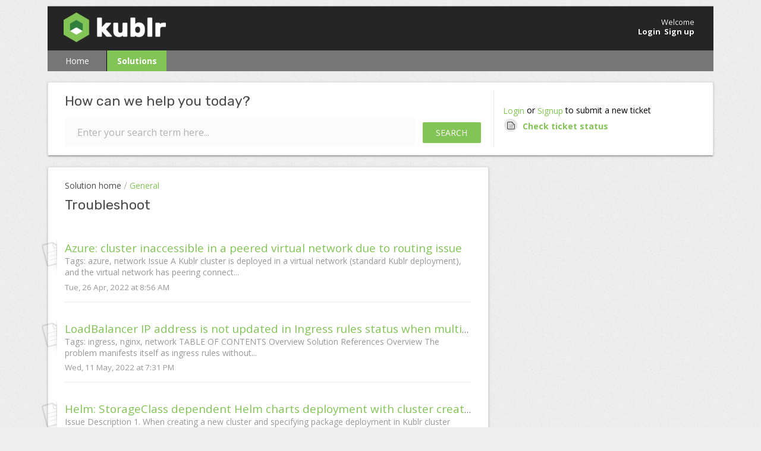

--- FILE ---
content_type: text/html; charset=utf-8
request_url: https://support.kublr.com/support/solutions/folders/33000213036/page/3
body_size: 7963
content:
<!DOCTYPE html>
       
        <!--[if lt IE 7]><html class="no-js ie6 dew-dsm-theme " lang="en" dir="ltr" data-date-format="non_us"><![endif]-->       
        <!--[if IE 7]><html class="no-js ie7 dew-dsm-theme " lang="en" dir="ltr" data-date-format="non_us"><![endif]-->       
        <!--[if IE 8]><html class="no-js ie8 dew-dsm-theme " lang="en" dir="ltr" data-date-format="non_us"><![endif]-->       
        <!--[if IE 9]><html class="no-js ie9 dew-dsm-theme " lang="en" dir="ltr" data-date-format="non_us"><![endif]-->       
        <!--[if IE 10]><html class="no-js ie10 dew-dsm-theme " lang="en" dir="ltr" data-date-format="non_us"><![endif]-->       
        <!--[if (gt IE 10)|!(IE)]><!--><html class="no-js  dew-dsm-theme " lang="en" dir="ltr" data-date-format="non_us"><!--<![endif]-->
	<head>
		
		<!-- Title for the page -->
<title> Troubleshoot : Kublr </title>

<!-- Meta information -->

      <meta charset="utf-8" />
      <meta http-equiv="X-UA-Compatible" content="IE=edge,chrome=1" />
      <meta name="description" content= "" />
      <meta name="author" content= "" />
       <meta property="og:title" content="Troubleshoot" />  <meta property="og:url" content="https://support.kublr.com/support/solutions/folders/33000213036" />  <meta property="og:image" content="https://s3.amazonaws.com/cdn.freshdesk.com/data/helpdesk/attachments/production/33000268779/logo/1tSoAGWqcxuUSbvy801oLKIam9ZC6T6qSA.png?X-Amz-Algorithm=AWS4-HMAC-SHA256&amp;amp;X-Amz-Credential=AKIAS6FNSMY2XLZULJPI%2F20260112%2Fus-east-1%2Fs3%2Faws4_request&amp;amp;X-Amz-Date=20260112T110523Z&amp;amp;X-Amz-Expires=604800&amp;amp;X-Amz-SignedHeaders=host&amp;amp;X-Amz-Signature=025138dc2bc1ef8d52260e1a82606fa09c354963734c9bd7f120047c42daa38b" />  <meta property="og:site_name" content="Kublr" />  <meta property="og:type" content="article" />  <meta name="twitter:title" content="Troubleshoot" />  <meta name="twitter:url" content="https://support.kublr.com/support/solutions/folders/33000213036" />  <meta name="twitter:image" content="https://s3.amazonaws.com/cdn.freshdesk.com/data/helpdesk/attachments/production/33000268779/logo/1tSoAGWqcxuUSbvy801oLKIam9ZC6T6qSA.png?X-Amz-Algorithm=AWS4-HMAC-SHA256&amp;amp;X-Amz-Credential=AKIAS6FNSMY2XLZULJPI%2F20260112%2Fus-east-1%2Fs3%2Faws4_request&amp;amp;X-Amz-Date=20260112T110523Z&amp;amp;X-Amz-Expires=604800&amp;amp;X-Amz-SignedHeaders=host&amp;amp;X-Amz-Signature=025138dc2bc1ef8d52260e1a82606fa09c354963734c9bd7f120047c42daa38b" />  <meta name="twitter:card" content="summary" />  <link rel="canonical" href="https://support.kublr.com/support/solutions/folders/33000213036" /> 

<!-- Responsive setting -->
<link rel="apple-touch-icon" href="https://s3.amazonaws.com/cdn.freshdesk.com/data/helpdesk/attachments/production/33000268764/fav_icon/X1Ko1MQTTdPYZlIXq89Nd9NX7u9Zmbn_gA.ico" />
        <link rel="apple-touch-icon" sizes="72x72" href="https://s3.amazonaws.com/cdn.freshdesk.com/data/helpdesk/attachments/production/33000268764/fav_icon/X1Ko1MQTTdPYZlIXq89Nd9NX7u9Zmbn_gA.ico" />
        <link rel="apple-touch-icon" sizes="114x114" href="https://s3.amazonaws.com/cdn.freshdesk.com/data/helpdesk/attachments/production/33000268764/fav_icon/X1Ko1MQTTdPYZlIXq89Nd9NX7u9Zmbn_gA.ico" />
        <link rel="apple-touch-icon" sizes="144x144" href="https://s3.amazonaws.com/cdn.freshdesk.com/data/helpdesk/attachments/production/33000268764/fav_icon/X1Ko1MQTTdPYZlIXq89Nd9NX7u9Zmbn_gA.ico" />
        <meta name="viewport" content="width=device-width, initial-scale=1.0, maximum-scale=5.0, user-scalable=yes" /> 
		
		<!-- Adding meta tag for CSRF token -->
		<meta name="csrf-param" content="authenticity_token" />
<meta name="csrf-token" content="Jh+tbh7sI1JHVlld5tkZ39RoiIxNbbqJRCeESMp5sCXg7iSOfQozyEqbfHw+pdUyqDe96+OeE59RVosWqGlshw==" />
		<!-- End meta tag for CSRF token -->
		
		<!-- Fav icon for portal -->
		<link rel='shortcut icon' href='https://s3.amazonaws.com/cdn.freshdesk.com/data/helpdesk/attachments/production/33000268764/fav_icon/X1Ko1MQTTdPYZlIXq89Nd9NX7u9Zmbn_gA.ico' />

		<!-- Base stylesheet -->
 
		<link rel="stylesheet" media="print" href="https://assets8.freshdesk.com/assets/cdn/portal_print-6e04b27f27ab27faab81f917d275d593fa892ce13150854024baaf983b3f4326.css" />
	  		<link rel="stylesheet" media="screen" href="https://assets8.freshdesk.com/assets/cdn/portal_utils-f2a9170fce2711ae2a03e789faa77a7e486ec308a2367d6dead6c9890a756cfa.css" />

		
		<!-- Theme stylesheet -->

		<link href="/support/theme.css?v=4&amp;d=1725262767" media="screen" rel="stylesheet" type="text/css">

		<!-- Google font url if present -->
		<link href='https://fonts.googleapis.com/css?family=Open+Sans:regular,italic,600,700,700italic' rel='stylesheet' type='text/css' nonce='PI4Y2GyNJU/eb8+hJ1lnmw=='>

		<!-- Including default portal based script framework at the top -->
		<script src="https://assets2.freshdesk.com/assets/cdn/portal_head_v2-d07ff5985065d4b2f2826fdbbaef7df41eb75e17b915635bf0413a6bc12fd7b7.js"></script>
		<!-- Including syntexhighlighter for portal -->
		<script src="https://assets10.freshdesk.com/assets/cdn/prism-841b9ba9ca7f9e1bc3cdfdd4583524f65913717a3ab77714a45dd2921531a402.js"></script>

		

		<!-- Access portal settings information via javascript -->
		 <script type="text/javascript">     var portal = {"language":"en","name":"Kublr","contact_info":"","current_page_name":"article_list","current_tab":"solutions","vault_service":{"url":"https://vault-service.freshworks.com/data","max_try":2,"product_name":"fd"},"current_account_id":691106,"preferences":{"bg_color":"#efefef","header_color":"#252525","help_center_color":"#f9f9f9","footer_color":"#777777","tab_color":"#83c456","tab_hover_color":"#4c4b4b","btn_background":"#ffffff","btn_primary_background":"#6c6a6a","baseFont":"Open Sans","textColor":"#333333","headingsFont":"Open Sans","headingsColor":"#333333","linkColor":"#049cdb","linkColorHover":"#036690","inputFocusRingColor":"#83c456","nonResponsive":"false"},"image_placeholders":{"spacer":"https://assets1.freshdesk.com/assets/misc/spacer.gif","profile_thumb":"https://assets7.freshdesk.com/assets/misc/profile_blank_thumb-4a7b26415585aebbd79863bd5497100b1ea52bab8df8db7a1aecae4da879fd96.jpg","profile_medium":"https://assets5.freshdesk.com/assets/misc/profile_blank_medium-1dfbfbae68bb67de0258044a99f62e94144f1cc34efeea73e3fb85fe51bc1a2c.jpg"},"falcon_portal_theme":false};     var attachment_size = 20;     var blocked_extensions = "";     var allowed_extensions = "";     var store = { 
        ticket: {},
        portalLaunchParty: {} };    store.portalLaunchParty.ticketFragmentsEnabled = false;    store.pod = "us-east-1";    store.region = "US"; </script> 


			
	</head>
	<body>
            	
		
		
		<div class="page">
	
	<header class="banner">
		<div class="banner-wrapper">
			<div class="banner-title">
				<a href="/support/home"class='portal-logo'><span class="portal-img"><i></i>
                    <img src='https://s3.amazonaws.com/cdn.freshdesk.com/data/helpdesk/attachments/production/33000268779/logo/1tSoAGWqcxuUSbvy801oLKIam9ZC6T6qSA.png' alt="Logo"
                        onerror="default_image_error(this)" data-type="logo" />
                 </span></a>
				<h1 class="ellipsis heading">Kublr</h1>
			</div>
			<nav class="banner-nav">
				 <div class="welcome">Welcome <b></b> </div>  <b><a href="/support/login"><b>Login</b></a></b> &nbsp;<b><a href="/support/signup"><b>Sign up</b></a></b>
			</nav>
		</div>
	</header>
	<nav class="page-tabs" >
		
			<a data-toggle-dom="#header-tabs" href="#" data-animated="true" class="mobile-icon-nav-menu show-in-mobile"></a>
			<div class="nav-link" id="header-tabs">
				
					
						<a href="/support/home" class="">Home</a>
					
				
					
						<a href="/support/solutions" class="active">Solutions</a>
					
				
			</div>
		
	</nav>

	
	<!-- Search and page links for the page -->
	
		<section class="help-center rounded-6">	
			<div class="hc-search">
				<div class="hc-search-c">
					<h2 class="heading hide-in-mobile">How can we help you today?</h2>
					<form class="hc-search-form print--remove" autocomplete="off" action="/support/search/solutions" id="hc-search-form" data-csrf-ignore="true">
	<div class="hc-search-input">
	<label for="support-search-input" class="hide">Enter your search term here...</label>
		<input placeholder="Enter your search term here..." type="text"
			name="term" class="special" value=""
            rel="page-search" data-max-matches="10" id="support-search-input">
	</div>
	<div class="hc-search-button">
		<button class="btn btn-primary" aria-label="Search" type="submit" autocomplete="off">
			<i class="mobile-icon-search hide-tablet"></i>
			<span class="hide-in-mobile">
				Search
			</span>
		</button>
	</div>
</form>
				</div>
			</div>
			<div class="hc-nav ">				
				 <nav>  <div class="hide-in-mobile"><a href=/support/login>Login</a> or <a href=/support/signup>Signup</a> to submit a new ticket</div>   <div>
              <a href="/support/tickets" class="mobile-icon-nav-status check-status ellipsis" title="Check ticket status">
                <span>Check ticket status</span>
              </a>
            </div>  </nav>
			</div>
		</section>
	

	<!-- Notification Messages -->
	 <div class="alert alert-with-close notice hide" id="noticeajax"></div> 

	<div class="c-wrapper">		
		<section class="main content rounded-6 min-height-on-desktop fc-folder-show" id="folder-show-33000213036">
	<div class="breadcrumb">
		<a href="/support/solutions"> Solution home </a>
		<a href="/support/solutions/33000028019">General</a>
	</div>
	<h2 class="heading">Troubleshoot</h2>
	<p class="info-text"></p>
	
				
			<section class="article-list c-list">
				
					<div class="c-row c-article-row">
					    <i class="icon-article-table-row"></i>
						<div class="ellipsis article-title"> 
							<a href="/support/solutions/articles/33000272606-azure-cluster-inaccessible-in-a-peered-virtual-network-due-to-routing-issue" class="c-link">Azure: cluster inaccessible in a peered virtual network due to routing issue</a>
						</div>
						
						  <div class="description-text">
							 Tags: azure, network     Issue     A Kublr cluster is deployed in a virtual network (standard Kublr deployment), and the virtual network has peering connect...
						  </div>
						
						<div class="help-text">Tue, 26 Apr, 2022 at  8:56 AM</div>
					</div>
				
					<div class="c-row c-article-row">
					    <i class="icon-article-table-row"></i>
						<div class="ellipsis article-title"> 
							<a href="/support/solutions/articles/33000272990-loadbalancer-ip-address-is-not-updated-in-ingress-rules-status-when-multiple-instances-of-nginx-ingre" class="c-link">LoadBalancer IP address is not updated in Ingress rules status when multiple instances of nginx ingress controller are used</a>
						</div>
						
						  <div class="description-text">
							 Tags: ingress, nginx, network     TABLE OF CONTENTS   Overview  Solution  References      Overview     The problem manifests itself as ingress rules without...
						  </div>
						
						<div class="help-text">Wed, 11 May, 2022 at  7:31 PM</div>
					</div>
				
					<div class="c-row c-article-row">
					    <i class="icon-article-table-row"></i>
						<div class="ellipsis article-title"> 
							<a href="/support/solutions/articles/33000275439-helm-storageclass-dependent-helm-charts-deployment-with-cluster-creation" class="c-link">Helm: StorageClass dependent Helm charts deployment with cluster creation</a>
						</div>
						
						  <div class="description-text">
							 Issue Description     1. When creating a new cluster and specifying package deployment in Kublr cluster specification, if the helm chart depends on StorageC...
						  </div>
						
						<div class="help-text">Wed, 21 Sep, 2022 at  7:08 AM</div>
					</div>
				
					<div class="c-row c-article-row">
					    <i class="icon-article-table-row"></i>
						<div class="ellipsis article-title"> 
							<a href="/support/solutions/articles/33000276069-azure-instances-running-ubuntu-18-04-can-no-longer-resolve-dns-queries" class="c-link">Azure: instances running Ubuntu 18.04 can no longer resolve DNS queries</a>
						</div>
						
						  <div class="description-text">
							 Tags: dns, network, azure, ubuntu     TABLE OF CONTENTS   Overview  Resolution      Overview     A widespread outage was caused on Azure instances, when sys...
						  </div>
						
						<div class="help-text">Fri, 14 Oct, 2022 at 10:32 AM</div>
					</div>
				
					<div class="c-row c-article-row">
					    <i class="icon-article-table-row"></i>
						<div class="ellipsis article-title"> 
							<a href="/support/solutions/articles/33000277472-azure-cluster-s-are-not-available-intermittently-in-kublr-ui-with-too-many-requests-azure-api-erro" class="c-link">Azure Cluster(s) are not available intermittently in Kublr UI with &quot;too many requests&quot; Azure API error</a>
						</div>
						
						  <div class="description-text">
							 Tags: Azure     TABLE OF CONTENTS   Overview  Solution 1: Upgrade Kubernetes to 1.18 or later  Solution 2: Reconfigure third-party applications to make fewe...
						  </div>
						
						<div class="help-text">Fri, 23 Dec, 2022 at  4:52 PM</div>
					</div>
				
					<div class="c-row c-article-row">
					    <i class="icon-article-table-row"></i>
						<div class="ellipsis article-title"> 
							<a href="/support/solutions/articles/33000278236-azure-fix-zoned-resources-error-on-migration-to-kublr-1-23-0-" class="c-link">Azure: Fix zoned resources error on migration to Kublr 1.23.0+</a>
						</div>
						
						  <div class="description-text">
							 [Affects Kublr 1.22.3 and earlier]  [Tags: azure, staticip]     TABLE OF CONTENTS   Overview  Prerequisites  Issue  Root cause  Solutions  Solution 1: stay ...
						  </div>
						
						<div class="help-text">Thu, 2 Mar, 2023 at  1:23 PM</div>
					</div>
				
					<div class="c-row c-article-row">
					    <i class="icon-article-table-row"></i>
						<div class="ellipsis article-title"> 
							<a href="/support/solutions/articles/33000279104-kublr-in-a-box-cannot-register-or-validate-azure-or-aws-secret-and-create-cluster" class="c-link">Kublr-in-a-Box: cannot register or validate Azure or AWS secret and create cluster</a>
						</div>
						
						  <div class="description-text">
							 Tags: box, dns      TABLE OF CONTENTS   Overview  Solution      Overview     In some cases processes written in Golang running in Kublr box container incorr...
						  </div>
						
						<div class="help-text">Thu, 2 Mar, 2023 at  5:25 PM</div>
					</div>
				
					<div class="c-row c-article-row">
					    <i class="icon-article-table-row"></i>
						<div class="ellipsis article-title"> 
							<a href="/support/solutions/articles/33000280293-vsphere-csi-driver-migration" class="c-link">vSphere CSI driver migration</a>
						</div>
						
						  <div class="description-text">
							 [Supported in Kublr 1.25.0]  Links:  https://docs.vmware.com/en/VMware-vSphere-Container-Storage-Plug-in/index.html  https://github.com/kubernetes-sigs/vsph...
						  </div>
						
						<div class="help-text">Sun, 3 Nov, 2024 at 12:25 PM</div>
					</div>
				
					<div class="c-row c-article-row">
					    <i class="icon-article-table-row"></i>
						<div class="ellipsis article-title"> 
							<a href="/support/solutions/articles/33000283452-troubleshoot-keycloak-via-logs" class="c-link">Troubleshoot Keycloak via logs</a>
						</div>
						
						  <div class="description-text">
							 Tags: security, keycloak, logging     Keycloak is a very versatile identity provider that enables numerous integration scenarios.     In some cases addition...
						  </div>
						
						<div class="help-text">Wed, 9 Aug, 2023 at  5:17 PM</div>
					</div>
				
					<div class="c-row c-article-row">
					    <i class="icon-article-table-row"></i>
						<div class="ellipsis article-title"> 
							<a href="/support/solutions/articles/33000291489-check-kublragent-status-via-kcp-api" class="c-link">Check KublrAgent status via KCP API</a>
						</div>
						
						  <div class="description-text">
							 KCP API is accessible via /api/* URL paths on KCP.     One example when it can be useful is checking status of KublrAgent entities in KCP. At the moment the...
						  </div>
						
						<div class="help-text">Thu, 31 Oct, 2024 at 11:14 AM</div>
					</div>
				
			</section>
			<div class="pagination"><ul> <li class="prev"><a href="/support/solutions/folders/33000213036/page/2">&laquo; Previous</a></li> <li><a href="/support/solutions/folders/33000213036/page/1">1</a></li> <li><a href="/support/solutions/folders/33000213036/page/2">2</a></li> <li class="active"><a>3</a></li> <li><a href="/support/solutions/folders/33000213036/page/4">4</a></li> <li class="next"><a href="/support/solutions/folders/33000213036/page/4">Next &raquo;</a></li> </ul></div>
		
	
</section>
	</div>

	
	<footer class="footer rounded-6">
		<nav class="footer-links">
			
					
						<a href="/support/home" class="">Home</a>
					
						<a href="/support/solutions" class="active">Solutions</a>
					
			
			
			
		</nav>
	</footer>
	


</div>



			<script src="https://assets3.freshdesk.com/assets/cdn/portal_bottom-0fe88ce7f44d512c644a48fda3390ae66247caeea647e04d017015099f25db87.js"></script>

		<script src="https://assets2.freshdesk.com/assets/cdn/redactor-642f8cbfacb4c2762350a557838bbfaadec878d0d24e9a0d8dfe90b2533f0e5d.js"></script> 
		<script src="https://assets4.freshdesk.com/assets/cdn/lang/en-4a75f878b88f0e355c2d9c4c8856e16e0e8e74807c9787aaba7ef13f18c8d691.js"></script>
		<!-- for i18n-js translations -->
  		<script src="https://assets2.freshdesk.com/assets/cdn/i18n/portal/en-7dc3290616af9ea64cf8f4a01e81b2013d3f08333acedba4871235237937ee05.js"></script>
		<!-- Including default portal based script at the bottom -->
		<script nonce="PI4Y2GyNJU/eb8+hJ1lnmw==">
//<![CDATA[
	
	jQuery(document).ready(function() {
					
		// Setting the locale for moment js
		moment.lang('en');

		var validation_meassages = {"required":"This field is required.","remote":"Please fix this field.","email":"Please enter a valid email address.","url":"Please enter a valid URL.","date":"Please enter a valid date.","dateISO":"Please enter a valid date ( ISO ).","number":"Please enter a valid number.","digits":"Please enter only digits.","creditcard":"Please enter a valid credit card number.","equalTo":"Please enter the same value again.","two_decimal_place_warning":"Value cannot have more than 2 decimal digits","select2_minimum_limit":"Please type %{char_count} or more letters","select2_maximum_limit":"You can only select %{limit} %{container}","maxlength":"Please enter no more than {0} characters.","minlength":"Please enter at least {0} characters.","rangelength":"Please enter a value between {0} and {1} characters long.","range":"Please enter a value between {0} and {1}.","max":"Please enter a value less than or equal to {0}.","min":"Please enter a value greater than or equal to {0}.","select2_maximum_limit_jq":"You can only select {0} {1}","facebook_limit_exceed":"Your Facebook reply was over 8000 characters. You'll have to be more clever.","messenger_limit_exceeded":"Oops! You have exceeded Messenger Platform's character limit. Please modify your response.","not_equal_to":"This element should not be equal to","email_address_invalid":"One or more email addresses are invalid.","twitter_limit_exceed":"Oops! You have exceeded Twitter's character limit. You'll have to modify your response.","password_does_not_match":"The passwords don't match. Please try again.","valid_hours":"Please enter a valid hours.","reply_limit_exceed":"Your reply was over 2000 characters. You'll have to be more clever.","url_format":"Invalid URL format","url_without_slash":"Please enter a valid URL without '/'","link_back_url":"Please enter a valid linkback URL","requester_validation":"Please enter a valid requester details or <a href=\"#\" id=\"add_requester_btn_proxy\">add new requester.</a>","agent_validation":"Please enter valid agent details","email_or_phone":"Please enter a Email or Phone Number","upload_mb_limit":"Upload exceeds the available 15MB limit","invalid_image":"Invalid image format","atleast_one_role":"At least one role is required for the agent","invalid_time":"Invalid time.","remote_fail":"Remote validation failed","trim_spaces":"Auto trim of leading & trailing whitespace","hex_color_invalid":"Please enter a valid hex color value.","name_duplication":"The name already exists.","invalid_value":"Invalid value","invalid_regex":"Invalid Regular Expression","same_folder":"Cannot move to the same folder.","maxlength_255":"Please enter less than 255 characters","decimal_digit_valid":"Value cannot have more than 2 decimal digits","atleast_one_field":"Please fill at least {0} of these fields.","atleast_one_portal":"Select atleast one portal.","custom_header":"Please type custom header in the format -  header : value","same_password":"Should be same as Password","select2_no_match":"No matching %{container} found","integration_no_match":"no matching data...","time":"Please enter a valid time","valid_contact":"Please add a valid contact","field_invalid":"This field is invalid","select_atleast_one":"Select at least one option.","ember_method_name_reserved":"This name is reserved and cannot be used. Please choose a different name."}	

		jQuery.extend(jQuery.validator.messages, validation_meassages );


		jQuery(".call_duration").each(function () {
			var format,time;
			if (jQuery(this).data("time") === undefined) { return; }
			if(jQuery(this).hasClass('freshcaller')){ return; }
			time = jQuery(this).data("time");
			if (time>=3600) {
			 format = "hh:mm:ss";
			} else {
				format = "mm:ss";
			}
			jQuery(this).html(time.toTime(format));
		});
	});

	// Shortcuts variables
	var Shortcuts = {"global":{"help":"?","save":"mod+return","cancel":"esc","search":"/","status_dialog":"mod+alt+return","save_cuctomization":"mod+shift+s"},"app_nav":{"dashboard":"g d","tickets":"g t","social":"g e","solutions":"g s","forums":"g f","customers":"g c","reports":"g r","admin":"g a","ticket_new":"g n","compose_email":"g m"},"pagination":{"previous":"alt+left","next":"alt+right","alt_previous":"j","alt_next":"k"},"ticket_list":{"ticket_show":"return","select":"x","select_all":"shift+x","search_view":"v","show_description":"space","unwatch":"w","delete":"#","pickup":"@","spam":"!","close":"~","silent_close":"alt+shift+`","undo":"z","reply":"r","forward":"f","add_note":"n","scenario":"s"},"ticket_detail":{"toggle_watcher":"w","reply":"r","forward":"f","add_note":"n","close":"~","silent_close":"alt+shift+`","add_time":"m","spam":"!","delete":"#","show_activities_toggle":"}","properties":"p","expand":"]","undo":"z","select_watcher":"shift+w","go_to_next":["j","down"],"go_to_previous":["k","up"],"scenario":"s","pickup":"@","collaboration":"d"},"social_stream":{"search":"s","go_to_next":["j","down"],"go_to_previous":["k","up"],"open_stream":["space","return"],"close":"esc","reply":"r","retweet":"shift+r"},"portal_customizations":{"preview":"mod+shift+p"},"discussions":{"toggle_following":"w","add_follower":"shift+w","reply_topic":"r"}};
	
	// Date formats
	var DATE_FORMATS = {"non_us":{"moment_date_with_week":"ddd, D MMM, YYYY","datepicker":"d M, yy","datepicker_escaped":"d M yy","datepicker_full_date":"D, d M, yy","mediumDate":"d MMM, yyyy"},"us":{"moment_date_with_week":"ddd, MMM D, YYYY","datepicker":"M d, yy","datepicker_escaped":"M d yy","datepicker_full_date":"D, M d, yy","mediumDate":"MMM d, yyyy"}};

	var lang = { 
		loadingText: "Please Wait...",
		viewAllTickets: "View all tickets"
	};


//]]>
</script> 

		

		
		<script type="text/javascript">
     		I18n.defaultLocale = "en";
     		I18n.locale = "en";
		</script>
			
    	


		<!-- Include dynamic input field script for signup and profile pages (Mint theme) -->

	</body>
</html>
